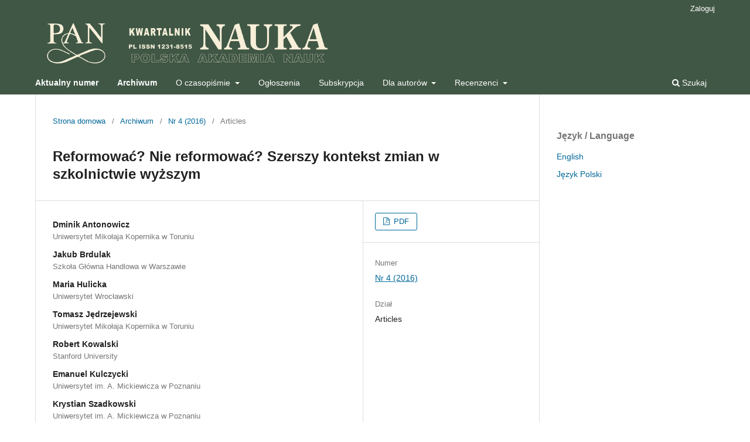

--- FILE ---
content_type: text/html; charset=utf-8
request_url: https://nauka-pan.pl/index.php/nauka/article/view/687
body_size: 24642
content:
<!DOCTYPE html>
<html lang="pl-PL" xml:lang="pl-PL">
<head>
	<meta charset="utf-8">
	<meta name="viewport" content="width=device-width, initial-scale=1.0">
	<title>
		Reformować? Nie reformować? Szerszy kontekst zmian w szkolnictwie wyższym
							| Kwartalnik NAUKA
			</title>

	
<meta name="generator" content="Open Journal Systems 3.3.0.14">
<link rel="schema.DC" href="http://purl.org/dc/elements/1.1/" />
<meta name="DC.Creator.PersonalName" content="Dminik Antonowicz"/>
<meta name="DC.Creator.PersonalName" content="Jakub Brdulak"/>
<meta name="DC.Creator.PersonalName" content="Maria Hulicka"/>
<meta name="DC.Creator.PersonalName" content="Tomasz Jędrzejewski"/>
<meta name="DC.Creator.PersonalName" content="Robert Kowalski"/>
<meta name="DC.Creator.PersonalName" content="Emanuel Kulczycki"/>
<meta name="DC.Creator.PersonalName" content="Krystian Szadkowski"/>
<meta name="DC.Creator.PersonalName" content="Adam Szot"/>
<meta name="DC.Creator.PersonalName" content="Joanna Wolszczak-Derlacz"/>
<meta name="DC.Creator.PersonalName" content="Marek Kwiek"/>
<meta name="DC.Date.dateSubmitted" scheme="ISO8601" content="2016-12-08"/>
<meta name="DC.Date.issued" scheme="ISO8601" content="2016-12-08"/>
<meta name="DC.Date.modified" scheme="ISO8601" content="2016-12-08"/>
<meta name="DC.Description" xml:lang="en" content="The paper presents a comprehensive reform agenda for Polish universities in the years to come. It discusses major problems of higher education funding, governance and organization and suggests a set of possible interrelated steps. The reform agenda is based on several underlying principles, including competition and quasi-market, internationalization, scientific excellence, vertical stratification of the system (into three major institutional types – with a focus on the emergence of internationally visible national flagship universities), and the concentration of research funding in research-active universities. The paper refers also to the national parameterization exercise (as performed by the KEJN), major national funding bodies, national quality assurance and accreditation systems, as well as academic careers."/>
<meta name="DC.Description" xml:lang="pl" content=""/>
<meta name="DC.Format" scheme="IMT" content="application/pdf"/>
<meta name="DC.Identifier" content="687"/>
<meta name="DC.Identifier.URI" content="https://nauka-pan.pl/index.php/nauka/article/view/687"/>
<meta name="DC.Language" scheme="ISO639-1" content="en"/>
<meta name="DC.Rights" content="Prawa autorskie (c) 2016 NAUKA"/>
<meta name="DC.Rights" content=""/>
<meta name="DC.Source" content="Kwartalnik NAUKA"/>
<meta name="DC.Source.ISSN" content="1231-8515"/>
<meta name="DC.Source.Issue" content="4"/>
<meta name="DC.Source.URI" content="https://nauka-pan.pl/index.php/nauka"/>
<meta name="DC.Title" content="Reformować? Nie reformować? Szerszy kontekst zmian w szkolnictwie wyższym"/>
<meta name="DC.Title.Alternative" xml:lang="pl" content="Reformować? Nie reformować? Szerszy kontekst zmian w szkolnictwie wyższym"/>
<meta name="DC.Type" content="Text.Serial.Journal"/>
<meta name="DC.Type.articleType" content=""/>
<meta name="gs_meta_revision" content="1.1"/>
<meta name="citation_journal_title" content="Kwartalnik NAUKA"/>
<meta name="citation_journal_abbrev" content="NAUKA"/>
<meta name="citation_issn" content="1231-8515"/> 
<meta name="citation_author" content="Dminik Antonowicz"/>
<meta name="citation_author_institution" content="Uniwersytet Mikołaja Kopernika w Toruniu"/>
<meta name="citation_author" content="Jakub Brdulak"/>
<meta name="citation_author_institution" content="Szkoła Główna Handlowa w Warszawie"/>
<meta name="citation_author" content="Maria Hulicka"/>
<meta name="citation_author_institution" content="Uniwersytet Wrocławski"/>
<meta name="citation_author" content="Tomasz Jędrzejewski"/>
<meta name="citation_author_institution" content="Uniwersytet Mikołaja Kopernika w Toruniu"/>
<meta name="citation_author" content="Robert Kowalski"/>
<meta name="citation_author_institution" content="Stanford University"/>
<meta name="citation_author" content="Emanuel Kulczycki"/>
<meta name="citation_author_institution" content="Uniwersytet im. A. Mickiewicza w Poznaniu"/>
<meta name="citation_author" content="Krystian Szadkowski"/>
<meta name="citation_author_institution" content="Uniwersytet im. A. Mickiewicza w Poznaniu"/>
<meta name="citation_author" content="Adam Szot"/>
<meta name="citation_author_institution" content="Uniwersytet Marie Curie-Skłodowskiej w Lublinie"/>
<meta name="citation_author" content="Joanna Wolszczak-Derlacz"/>
<meta name="citation_author_institution" content="Politechnika Gdańska"/>
<meta name="citation_author" content="Marek Kwiek"/>
<meta name="citation_author_institution" content="Uniwersytet im. A. Mickiewicza w Poznaniu"/>
<meta name="citation_title" content="To Reform? Or Not to Reform? A Wider Context of Changes in Higher Education"/>
<meta name="citation_language" content="en"/>
<meta name="citation_date" content="2016"/>
<meta name="citation_issue" content="4"/>
<meta name="citation_abstract_html_url" content="https://nauka-pan.pl/index.php/nauka/article/view/687"/>
<meta name="citation_pdf_url" content="https://nauka-pan.pl/index.php/nauka/article/download/687/710"/>
	<link rel="stylesheet" href="https://nauka-pan.pl/index.php/nauka/$$$call$$$/page/page/css?name=stylesheet" type="text/css" /><link rel="stylesheet" href="https://nauka-pan.pl/index.php/nauka/$$$call$$$/page/page/css?name=font" type="text/css" /><link rel="stylesheet" href="https://nauka-pan.pl/lib/pkp/styles/fontawesome/fontawesome.css?v=3.3.0.14" type="text/css" />
</head>
<body class="pkp_page_article pkp_op_view has_site_logo" dir="ltr">

	<div class="pkp_structure_page">

				<header class="pkp_structure_head" id="headerNavigationContainer" role="banner">
						 <nav class="cmp_skip_to_content" aria-label="Skocz do treści">
	<a href="#pkp_content_main">Przejdź do sekcji głównej</a>
	<a href="#siteNav">Przejdź do głównego menu</a>
		<a href="#pkp_content_footer">Przejdź do stopki</a>
</nav>

			<div class="pkp_head_wrapper">

				<div class="pkp_site_name_wrapper">
					<button class="pkp_site_nav_toggle">
						<span>Open Menu</span>
					</button>
										<div class="pkp_site_name">
																<a href="						https://nauka-pan.pl/index.php/nauka/index
					" class="is_img">
							<img src="https://nauka-pan.pl/public/journals/1/pageHeaderLogoImage_pl_PL.png" width="717" height="110"  />
						</a>
										</div>
				</div>

				
				<nav class="pkp_site_nav_menu" aria-label="Nawigacja">
					<a id="siteNav"></a>
					<div class="pkp_navigation_primary_row">
						<div class="pkp_navigation_primary_wrapper">
																				<ul id="navigationPrimary" class="pkp_navigation_primary pkp_nav_list">
								<li class="">
				<a href="https://nauka-pan.pl/index.php/nauka/issue/current">
					<b>Aktualny numer</b>
				</a>
							</li>
								<li class="">
				<a href="https://nauka-pan.pl/index.php/nauka/issue/archive">
					<b>Archiwum</b>
				</a>
							</li>
								<li class="">
				<a href="https://nauka-pan.pl/index.php/nauka/about">
					O czasopiśmie
				</a>
									<ul>
																					<li class="">
									<a href="https://nauka-pan.pl/index.php/nauka/aims">
										Profil czasopisma
									</a>
								</li>
																												<li class="">
									<a href="https://nauka-pan.pl/index.php/nauka/editorial">
										Komitet redakcyjny
									</a>
								</li>
																												<li class="">
									<a href="https://nauka-pan.pl/index.php/nauka/committee">
										Komitet naukowy
									</a>
								</li>
																												<li class="">
									<a href="https://nauka-pan.pl/index.php/nauka/publisher">
										Wydawca
									</a>
								</li>
																												<li class="">
									<a href="https://nauka-pan.pl/index.php/nauka/contact">
										Kontakt
									</a>
								</li>
																		</ul>
							</li>
								<li class="">
				<a href="https://nauka-pan.pl/index.php/nauka/announcement">
					Ogłoszenia
				</a>
							</li>
								<li class="">
				<a href="https://nauka-pan.pl/index.php/nauka/subscription">
					Subskrypcja
				</a>
							</li>
								<li class="">
				<a href="https://nauka-pan.pl/index.php/nauka/authors">
					Dla autorów
				</a>
									<ul>
																					<li class="">
									<a href="https://nauka-pan.pl/index.php/nauka/preparation">
										Przygotowanie manuskryptu
									</a>
								</li>
																												<li class="">
									<a href="https://nauka-pan.pl/index.php/nauka/submission">
										Formularz zgłoszenia artykułu i przekazania praw
									</a>
								</li>
																												<li class="">
									<a href="https://nauka-pan.pl/index.php/nauka/peer">
										Procedura recenzowania
									</a>
								</li>
																												<li class="">
									<a href="https://nauka-pan.pl/index.php/nauka/conflict">
										Konflikt interesów
									</a>
								</li>
																												<li class="">
									<a href="https://nauka-pan.pl/index.php/nauka/ghostwriting">
										Nieuprawnione autorstwo
									</a>
								</li>
																												<li class="">
									<a href="https://nauka-pan.pl/index.php/nauka/ethical">
										Zgody prawne i etyczne
									</a>
								</li>
																												<li class="">
									<a href="https://nauka-pan.pl/index.php/nauka/corrections">
										Erraty
									</a>
								</li>
																												<li class="">
									<a href="https://nauka-pan.pl/index.php/nauka/confidentiality">
										Poufność
									</a>
								</li>
																												<li class="">
									<a href="https://nauka-pan.pl/index.php/nauka/about/privacy">
										Polityka prywatności
									</a>
								</li>
																												<li class="">
									<a href="https://nauka-pan.pl/index.php/nauka/future">
										W następnych numerach
									</a>
								</li>
																		</ul>
							</li>
								<li class="">
				<a href="https://nauka-pan.pl/index.php/nauka/reviewers">
					Recenzenci
				</a>
									<ul>
																					<li class="">
									<a href="https://nauka-pan.pl/index.php/nauka/list">
										Lista recenzentów
									</a>
								</li>
																												<li class="">
									<a href="https://nauka-pan.pl/index.php/nauka/referee">
										Formularz dla recenzenta
									</a>
								</li>
																		</ul>
							</li>
			</ul>

				

																						<div class="pkp_navigation_search_wrapper">
									<a href="https://nauka-pan.pl/index.php/nauka/search" class="pkp_search pkp_search_desktop">
										<span class="fa fa-search" aria-hidden="true"></span>
										Szukaj
									</a>
								</div>
													</div>
					</div>
					<div class="pkp_navigation_user_wrapper" id="navigationUserWrapper">
							<ul id="navigationUser" class="pkp_navigation_user pkp_nav_list">
															<li class="profile">
				<a href="https://nauka-pan.pl/index.php/nauka/login">
					Zaloguj
				</a>
							</li>
										</ul>

					</div>
				</nav>
			</div><!-- .pkp_head_wrapper -->
		</header><!-- .pkp_structure_head -->

						<div class="pkp_structure_content has_sidebar">
			<div class="pkp_structure_main" role="main">
				<a id="pkp_content_main"></a>

<div class="page page_article">
			<nav class="cmp_breadcrumbs" role="navigation" aria-label="Jesteś tutaj:">
	<ol>
		<li>
			<a href="https://nauka-pan.pl/index.php/nauka/index">
				Strona domowa
			</a>
			<span class="separator">/</span>
		</li>
		<li>
			<a href="https://nauka-pan.pl/index.php/nauka/issue/archive">
				Archiwum
			</a>
			<span class="separator">/</span>
		</li>
					<li>
				<a href="https://nauka-pan.pl/index.php/nauka/issue/view/54">
					Nr 4 (2016)
				</a>
				<span class="separator">/</span>
			</li>
				<li class="current" aria-current="page">
			<span aria-current="page">
									Articles
							</span>
		</li>
	</ol>
</nav>
	
		  	 <article class="obj_article_details">

		
	<h1 class="page_title">
		Reformować? Nie reformować? Szerszy kontekst zmian w szkolnictwie wyższym
	</h1>

	
	<div class="row">
		<div class="main_entry">

							<section class="item authors">
					<h2 class="pkp_screen_reader">Autor</h2>
					<ul class="authors">
											<li>
							<span class="name">
								Dminik Antonowicz
							</span>
															<span class="affiliation">
									Uniwersytet Mikołaja Kopernika w Toruniu
																	</span>
																				</li>
											<li>
							<span class="name">
								Jakub Brdulak
							</span>
															<span class="affiliation">
									Szkoła Główna Handlowa w Warszawie
																	</span>
																				</li>
											<li>
							<span class="name">
								Maria Hulicka
							</span>
															<span class="affiliation">
									Uniwersytet Wrocławski
																	</span>
																				</li>
											<li>
							<span class="name">
								Tomasz Jędrzejewski
							</span>
															<span class="affiliation">
									Uniwersytet Mikołaja Kopernika w Toruniu
																	</span>
																				</li>
											<li>
							<span class="name">
								Robert Kowalski
							</span>
															<span class="affiliation">
									Stanford University
																	</span>
																				</li>
											<li>
							<span class="name">
								Emanuel Kulczycki
							</span>
															<span class="affiliation">
									Uniwersytet im. A. Mickiewicza w Poznaniu
																	</span>
																				</li>
											<li>
							<span class="name">
								Krystian Szadkowski
							</span>
															<span class="affiliation">
									Uniwersytet im. A. Mickiewicza w Poznaniu
																	</span>
																				</li>
											<li>
							<span class="name">
								Adam Szot
							</span>
															<span class="affiliation">
									Uniwersytet Marie Curie-Skłodowskiej w Lublinie
																	</span>
																				</li>
											<li>
							<span class="name">
								Joanna Wolszczak-Derlacz
							</span>
															<span class="affiliation">
									Politechnika Gdańska
																	</span>
																				</li>
											<li>
							<span class="name">
								Marek Kwiek
							</span>
															<span class="affiliation">
									Uniwersytet im. A. Mickiewicza w Poznaniu
																	</span>
																				</li>
										</ul>
				</section>
			
																					
									<section class="item keywords">
				<h2 class="label">
										Słowa kluczowe:
				</h2>
				<span class="value">
											Polish reforms, 											higher education, 											reform agenda, 											Ustawa 2.0, 											Polish universities, 											academic profession, 											political economy of reforms									</span>
			</section>
			
										<section class="item abstract">
					<h2 class="label">Abstrakt</h2>
					The paper presents a comprehensive reform agenda for Polish universities in the years to come. It discusses major problems of higher education funding, governance and organization and suggests a set of possible interrelated steps. The reform agenda is based on several underlying principles, including competition and quasi-market, internationalization, scientific excellence, vertical stratification of the system (into three major institutional types – with a focus on the emergence of internationally visible national flagship universities), and the concentration of research funding in research-active universities. The paper refers also to the national parameterization exercise (as performed by the KEJN), major national funding bodies, national quality assurance and accreditation systems, as well as academic careers.
				</section>
			
			

																																																																																		
						
		</div><!-- .main_entry -->

		<div class="entry_details">

						
										<div class="item galleys">
					<h2 class="pkp_screen_reader">
						Pobrania
					</h2>
					<ul class="value galleys_links">
													<li>
								
	
							

<a class="obj_galley_link pdf" href="https://nauka-pan.pl/index.php/nauka/article/view/687/710">

		
	PDF

	</a>
							</li>
											</ul>
				</div>
						
			
						
										<div class="item issue">

											<section class="sub_item">
							<h2 class="label">
								Numer
							</h2>
							<div class="value">
								<a class="title" href="https://nauka-pan.pl/index.php/nauka/issue/view/54">
									Nr 4 (2016)
								</a>
							</div>
						</section>
					
											<section class="sub_item">
							<h2 class="label">
								Dział
							</h2>
							<div class="value">
								Articles
							</div>
						</section>
					
									</div>
			
															
						
			

		</div><!-- .entry_details -->
	</div><!-- .row -->

</article>

	<div id="articlesBySimilarityList">
	</div>
<div id="articlesBySameAuthorList">
						<h3>Inne teksty tego samego autora</h3>

			<ul>
																													<li>
													Marek Kwiek,
													Wojciech Roszka,
												<a href="https://nauka-pan.pl/index.php/nauka/article/view/894">
							Dlaczego w nauce dominuje współpraca z mężczyznami: homofilia ze względu na płeć na przykładzie 25 000 naukowców
						</a>,
						<a href="https://nauka-pan.pl/index.php/nauka/issue/view/72">
							Kwartalnik NAUKA: Nr 1 (2021)
						</a>
					</li>
																													<li>
													Marek Kwiek,
													Łukasz Szymula,
												<a href="https://nauka-pan.pl/index.php/nauka/article/view/1065">
							Znikający naukowcy. Co ustrukturyzowane Big Data mówią nam o rezygnacji z nauki w 38 krajach OECD?
						</a>,
						<a href="https://nauka-pan.pl/index.php/nauka/issue/view/87">
							Kwartalnik NAUKA: Nr 1 (2024): Nauka
						</a>
					</li>
																													<li>
													MAREK KWIEK,
													ŁUKASZ SZYMULA,
												<a href="https://nauka-pan.pl/index.php/nauka/article/view/1108">
							Młodzi naukowcy o niskiej produktywności? Żadnych szans na wysoką produktywność w przyszłości (analiza 320000 karier naukowych w 38 krajach OECD)
						</a>,
						<a href="https://nauka-pan.pl/index.php/nauka/issue/view/92">
							Kwartalnik NAUKA: Nr 1 (2025): Nauka
						</a>
					</li>
																													<li>
													Marek Kwiek,
													Łukasz Szymula,
												<a href="https://nauka-pan.pl/index.php/nauka/article/view/1023">
							Profesja akademicka w ujęciu globalnym: co Big Data mówią nam o udziale kobiet w nauce?
						</a>,
						<a href="https://nauka-pan.pl/index.php/nauka/issue/view/83">
							Kwartalnik NAUKA: Nr 2 (2023): Nauka
						</a>
					</li>
																													<li>
													Jakub Krzeski,
													Krystian Szadkowski,
													Emanuel Kulczycki,
												<a href="https://nauka-pan.pl/index.php/nauka/article/view/1057">
							Ustanawianie ewaluacyjnej homogeniczności: konflikty wokół Wykazu czasopism naukowych z 2019 roku
						</a>,
						<a href="https://nauka-pan.pl/index.php/nauka/issue/view/86">
							Kwartalnik NAUKA: Nr 4 (2023): Nauka
						</a>
					</li>
																													<li>
													Marek Kwiek,
													Wojciech Roszka,
												<a href="https://nauka-pan.pl/index.php/nauka/article/view/994">
							Zawsze wysoce produktywni? Zawsze nisko produktywni? Dynamiczne ujęcie dorobku naukowego profesorów tytularnych wykorzystujące klasy produktywności
						</a>,
						<a href="https://nauka-pan.pl/index.php/nauka/issue/view/80">
							Kwartalnik NAUKA: Nr 1 (2023)
						</a>
					</li>
																													<li>
													Emanuel Kulczycki,
													Dariusz Jemielniak,
												<a href="https://nauka-pan.pl/index.php/nauka/article/view/984">
							Nie hukiem, ale skomleniem
						</a>,
						<a href="https://nauka-pan.pl/index.php/nauka/issue/view/79">
							Kwartalnik NAUKA: Nr 4 (2022)
						</a>
					</li>
																													<li>
													Marek Kwiek,
												<a href="https://nauka-pan.pl/index.php/nauka/article/view/933">
							Globalizacja nauki: rosnąca siła indywidualnych naukowców
						</a>,
						<a href="https://nauka-pan.pl/index.php/nauka/issue/view/75">
							Kwartalnik NAUKA: Nr 4 (2021)
						</a>
					</li>
																													<li>
													Marek Kwiek,
												<a href="https://nauka-pan.pl/index.php/nauka/article/view/702">
							Prywatyzacja i deprywatyzacja: od ekspansji (1990–2005) do implozji (2006–2025) systemu szkolnictwa wyższego w Polsce
						</a>,
						<a href="https://nauka-pan.pl/index.php/nauka/issue/view/55">
							Kwartalnik NAUKA: Nr 1 (2017)
						</a>
					</li>
																													<li>
													Marek Kwiek,
													Wojciech Roszka,
												<a href="https://nauka-pan.pl/index.php/nauka/article/view/1100">
							Reguła 10/50. Analiza dorobku 150 tysięcy polskich naukowców pokazuje trwałość systemowych nierówności w nauce
						</a>,
						<a href="https://nauka-pan.pl/index.php/nauka/issue/view/90">
							Kwartalnik NAUKA: Nr 4 (2024): Nauka
						</a>
					</li>
							</ul>
			<div id="articlesBySameAuthorPages">
				<strong>1</strong>&nbsp;<a href="https://nauka-pan.pl/index.php/nauka/article/view/687?articlesBySameAuthorPage=2#articlesBySameAuthor">2</a>&nbsp;<a href="https://nauka-pan.pl/index.php/nauka/article/view/687?articlesBySameAuthorPage=3#articlesBySameAuthor">3</a>&nbsp;<a href="https://nauka-pan.pl/index.php/nauka/article/view/687?articlesBySameAuthorPage=2#articlesBySameAuthor">&gt;</a>&nbsp;<a href="https://nauka-pan.pl/index.php/nauka/article/view/687?articlesBySameAuthorPage=3#articlesBySameAuthor">&gt;&gt;</a>&nbsp;
			</div>
			</div>


</div><!-- .page -->

	</div><!-- pkp_structure_main -->

									<div class="pkp_structure_sidebar left" role="complementary" aria-label="Pasek boczny">
				<div class="pkp_block block_language">
	<h2 class="title">
		Język / Language
	</h2>

	<div class="content">
		<ul>
							<li class="locale_en_US" lang="en-US">
					<a href="https://nauka-pan.pl/index.php/nauka/user/setLocale/en_US?source=%2Findex.php%2Fnauka%2Farticle%2Fview%2F687">
						English
					</a>
				</li>
							<li class="locale_pl_PL current" lang="pl-PL">
					<a href="https://nauka-pan.pl/index.php/nauka/user/setLocale/pl_PL?source=%2Findex.php%2Fnauka%2Farticle%2Fview%2F687">
						Język Polski
					</a>
				</li>
					</ul>
	</div>
</div><!-- .block_language -->

			</div><!-- pkp_sidebar.left -->
			</div><!-- pkp_structure_content -->

<div class="pkp_structure_footer_wrapper" role="contentinfo">
	<a id="pkp_content_footer"></a>

	<div class="pkp_structure_footer">

		
		<div class="pkp_brand_footer" role="complementary">
			<a href="https://nauka-pan.pl/index.php/nauka/about/aboutThisPublishingSystem">
				<img alt="Więcej informacji o systemie publikacji, Platformie i Obiegu OJS/PKP." src="https://nauka-pan.pl/templates/images/ojs_brand.png">
			</a>
		</div>
	</div>
</div><!-- pkp_structure_footer_wrapper -->

</div><!-- pkp_structure_page -->

<script src="https://nauka-pan.pl/lib/pkp/lib/vendor/components/jquery/jquery.min.js?v=3.3.0.14" type="text/javascript"></script><script src="https://nauka-pan.pl/lib/pkp/lib/vendor/components/jqueryui/jquery-ui.min.js?v=3.3.0.14" type="text/javascript"></script><script src="https://nauka-pan.pl/plugins/themes/default/js/lib/popper/popper.js?v=3.3.0.14" type="text/javascript"></script><script src="https://nauka-pan.pl/plugins/themes/default/js/lib/bootstrap/util.js?v=3.3.0.14" type="text/javascript"></script><script src="https://nauka-pan.pl/plugins/themes/default/js/lib/bootstrap/dropdown.js?v=3.3.0.14" type="text/javascript"></script><script src="https://nauka-pan.pl/plugins/themes/default/js/main.js?v=3.3.0.14" type="text/javascript"></script><script type="text/javascript">
(function (w, d, s, l, i) { w[l] = w[l] || []; var f = d.getElementsByTagName(s)[0],
j = d.createElement(s), dl = l != 'dataLayer' ? '&l=' + l : ''; j.async = true; 
j.src = 'https://www.googletagmanager.com/gtag/js?id=' + i + dl; f.parentNode.insertBefore(j, f); 
function gtag(){dataLayer.push(arguments)}; gtag('js', new Date()); gtag('config', i); })
(window, document, 'script', 'dataLayer', 'G-52TDYQKYKJ');
</script>


</body>
</html>
